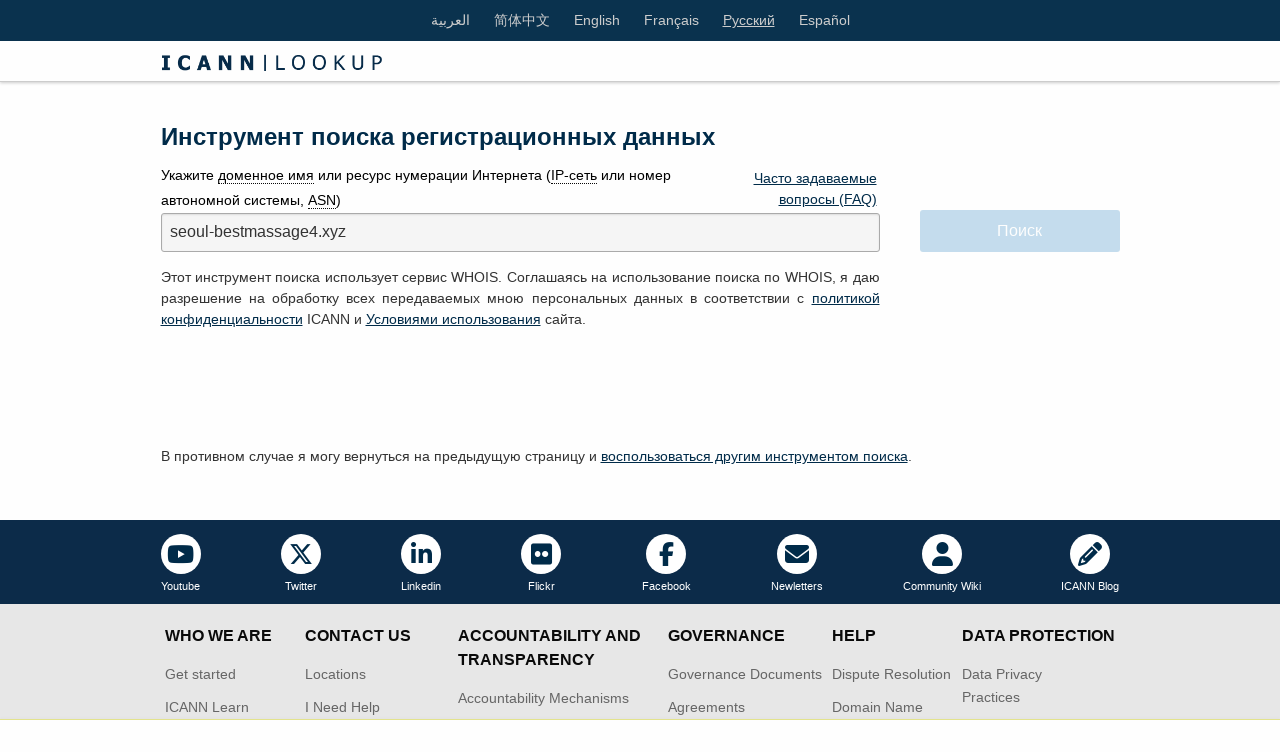

--- FILE ---
content_type: text/html;charset=UTF-8
request_url: https://lookup.icann.org/whois/ru/?q=seoul-bestmassage4.xyz
body_size: 6741
content:
<!DOCTYPE html><html data-locale="ru" dir="ltr" lang="en" class="no-js" xmlns="http://www.w3.org/1999/xhtml">
<head>
    <title>ICANN Lookup - WHOIS</title>
    <link href="https://www.icann.org/favicon.ico" type="image/ico" rel="shortcut icon">
    <meta content="Apache Tapestry Framework (version 5.9.0)" name="generator"><meta content="ICANN Lookup - WHOIS" name="description">
    <meta charset="utf-8">
    <meta content="width=device-width, initial-scale=1.0" name="viewport">
<link type="text/css" rel="stylesheet" href="/whois/assets/meta/zc723d174/tapestry5/font_awesome/css/font-awesome.css"><link type="text/css" rel="stylesheet" href="/whois/assets/meta/z3e7e4940/css/foundation.css"><link type="text/css" rel="stylesheet" href="/whois/assets/meta/z3e7e4940/css/foundation.css"><link type="text/css" rel="stylesheet" href="/whois/assets/meta/z484e8dae/css/foundation-overrides.css"><link type="text/css" rel="stylesheet" href="/whois/assets/meta/z91111411/css/components/header.css"><link type="text/css" rel="stylesheet" href="/whois/assets/meta/zee86b4df/css/components/cookie-notification.css"><link type="text/css" rel="stylesheet" href="/whois/assets/meta/ze745408b/css/components/footer.css"><link type="text/css" rel="stylesheet" href="/whois/assets/meta/za50b3578/css/components/whois-response.css"><link type="text/css" rel="stylesheet" href="/whois/assets/meta/z4eb00375/css/app.css"><link type="text/css" rel="stylesheet" href="/whois/assets/meta/icann/z4b372f9e/css/icann-components.css"><link type="text/css" rel="stylesheet" href="https://cdnjs.cloudflare.com/ajax/libs/font-awesome/6.5.1/css/all.min.css"><!--[if IE 9]><style type="text/css">.pageloading-mask{opacity:0.25;}</style><![endif]--><!--[if lt IE 9]><style type="text/css">.pageloading-mask{filter:alpha(opacity=25);}</style><![endif]--></head>
<body data-page-initialized="false"><script type="text/javascript">document.write("<div class=\"pageloading-mask\"><div></div></div>");</script>
<div class="whois-header">
    <form data-validate="submit" data-generator="tapestry/core/form" action="/whois/ru/index.layout.localechangeform" method="post" id="localeChangeForm"><input value="seoul-bestmassage4.xyz" name="q" type="hidden"><input value="dmBq3Y6/pHluAFfIG1dkuYK95mc=:H4sIAAAAAAAA/1vzloG1XIRB0DMvJbXCKiexMr+0RC8nP7+AobiIQS+/KF0vsSAxOSNVrySxILW4pKjSVC85vyg1JzMJSOcW5Oel5pUU6/kANaiY6vqfvKbJUH2SiYGhooBKhhpGPln7OW375YX4DfUjydAgoDxQKrgksSTVrSg/[base64]//gaaw/LySovwcv8TcVJBPWEEpigdikQ/YIoKucCTVFQFF+cmpxcXBpUm5mcXFmfl5h9elmKR9m3cO7GsAoG5Y8BcEAAA=" name="t:formdata" type="hidden">
        <div class="grid-x">
            <div class="cell small-12">
                <div class="header-lang">
                    <div class="grid-container">
                        <div data-hide-for="small" class="title-bar medium-12 hide-for-small-only">
                            <div class="lang-list">
                                
                                    <a class="" href="/whois/ru/index.layout:switchlocale/ar?q=seoul-bestmassage4.xyz">العربية</a>
                                
                                    <a class="" href="/whois/ru/index.layout:switchlocale/zh?q=seoul-bestmassage4.xyz">简体中文</a>
                                
                                    <a class="" href="/whois/ru/index.layout:switchlocale/en?q=seoul-bestmassage4.xyz">English</a>
                                
                                    <a class="" href="/whois/ru/index.layout:switchlocale/fr?q=seoul-bestmassage4.xyz">Français</a>
                                
                                    <a class="active" href="/whois/ru/index.layout:switchlocale/ru?q=seoul-bestmassage4.xyz">Русский</a>
                                
                                    <a class="" href="/whois/ru/index.layout:switchlocale/es?q=seoul-bestmassage4.xyz">Español</a>
                                
                            </div>
                        </div>

                        <div class="lang-list-mobile medium-12 show-for-small-only">
                            <select class="form-control dropdown" id="selectLocale" name="selectLocale"><option value="ar">العربية</option><option value="zh">简体中文</option><option value="en">English</option><option value="fr">Français</option><option selected="selected" value="ru">Русский</option><option value="es">Español</option></select>
                        </div>

                    </div>
                </div>
            </div>
            <div class="small-12 header-logo-bar">
                <div class="header-logo">
                    <ul class="dropdown menu">
                        <li>
                            <a href="/ru" class="icann-logo">
                                <img alt="ICANN Lookup logo" src="/whois/assets/meta/652a97a6/images/icann-lookup-logo.png">
                            </a>
                        </li>
                    </ul>
                </div>
            </div>

        </div>
    </form>
</div>

<div class="grid-container content" xmlns="http://www.w3.org/1999/xhtml">
    
<div class="grid-x header-title">
    <div class="cell small-12">
        <h1>Инструмент поиска регистрационных данных</h1>
    </div>
</div>
<div class="grid-x grid-margin-x align-top">
    <div class="cell small-12 search-form">
        <div class="whois-form">
            <form data-validate="submit" data-generator="tapestry/core/form" action="/whois/ru/index.whoisform" method="post" id="whoisForm"><input value="seoul-bestmassage4.xyz" name="q" type="hidden"><input value="gD0I+CJK5TVY/NBjeDNqRIBosQc=:H4sIAAAAAAAA/5XQPUsDMRgH8KcFRWhBLHYTXOokXBe76GJVioUiYhEHccjlHttoLjmTnFcRHMTR2VH8AOJHcOngJk4uuvgBHFxc2sF7EWk9EbrkjST/3/PcvsNYMA1TdeFgZ9GRLmHimHAfQStYlqplEY/QNlqGeKiNOqlYVCrkzA5n15MChdHWOnMcFKVNJSlq3fRtl2nNpDg1N/xy5/UqC5kG5KgURkm+QVw0UGgckGNS5kS0yk2jmGgtdTwDuQFCMAn5QVdEqvxLsolGq2qHh4SaGkPulJpofG9uu5t7Kz70U44jOINMlDueRPwVWR01MtWG7p2zsP95/ZgF6HhBEQpJBJfy0Pds3xgpRmp3/LNJ5/Qqvfm9j/OnLGQbMEE5C2/XnbjGsGzk6IYHQ2XnE8NKbPi1DWZhJoEGbck0JZ6hbWIp/F5F5LWIzCgRwgrQHlL/aLdwNXmQBlepCceL2sv9c7+2G7fnC3ar1XCRAgAA" name="t:formdata" type="hidden">
                <div class="grid-x">
                    <div class="domain-form">
                        <div>
                            <span>
                                <label for="domain"> Укажите <abbr id='domain_glossary'>доменное имя</abbr> или ресурс нумерации Интернета (<abbr id='ip_glossary'>IP-сеть</abbr> или номер автономной системы, <abbr id='asn_glossary'>ASN</abbr>)</label>
                                <a href="/ru/faq" class="faq-link">Часто задаваемые вопросы (FAQ)</a>
                            </span>

                            <input value="seoul-bestmassage4.xyz" name="domainvalue" type="hidden">
                            <input disabled="disabled" placeholder="Введите значение" value="seoul-bestmassage4.xyz" id="domain" class="form-control domain-input" name="domain" type="text">
                        </div>
                        <input value="Поиск" disabled="disabled" id="lookupButton" class="button submit-search" data-submit-mode="normal" name="lookupButton" type="submit">
                    </div>
                </div>
                <div class="grid-x">
                    <div class="cell small-12 captcha-agreement-block">
                        <div>
                            Этот инструмент поиска использует сервис WHOIS. Соглашаясь на использование поиска по WHOIS, я даю разрешение на обработку всех передаваемых мною персональных данных в соответствии с <a href="https://www.icann.org/ru/privacy/policy" target="_blank" rel="noopener noreferrer">политикой конфиденциальности</a> ICANN и <a href="https://www.icann.org/ru/privacy/tos" target="_blank" rel="noopener noreferrer"><span class="text-nowrap">Условиями использования</span></a> сайта.
                        </div>
                        <div class="whois-btn-filler"></div>
                    </div>
                    <div class="cell small-12 input-captcha">
                        
    
    <div class="recaptcha has-error">
        <script async="async" src="https://www.recaptcha.net/recaptcha/api.js?key=6LcmU6wUAAAAAFpTtVTIHsWRZvPLQU3kwSzbPmRl&amp;hl=ru"></script>
        
            <div data-callback="onCompleted" data-sitekey="6LcmU6wUAAAAAFpTtVTIHsWRZvPLQU3kwSzbPmRl" class="g-recaptcha"></div>
            
        
        
            <p class="help-block"></p>
        
    </div>

    
        <script>
          function onCompleted() {
            var formId = document.querySelectorAll('input[type=submit]')[0].form.id;
            var form = document.getElementById(formId);
            form.submit();
          }
        </script>
    


                    </div>
                    <div class="cell small-12">
                        
                    </div>
                    <div class="cell small-12">
                        В противном случае я могу вернуться на предыдущую страницу и <a href="/ru" target="_self"><span class="text-nowrap">воспользоваться другим инструментом поиска</span></a>.
                    </div>
                </div>
                
            </form>
        </div>
    </div>
</div>

</div>


    <div class="glossary-panel">
        <div style="display: none" id="domain-tooltip">
            <div class="grid-container glossary">
                <div class="glossary-title">
                    <span class="glossary-image">
                      <img width="16px" src="/whois/assets/meta/20b798a/images/glossary_logo.png">
                    </span>
                    <span class="glossary-name">
                      Глоссарий:
                    </span>
                    доменное имя
                </div>
            </div>
            <div class="grid-container glossary">
                <div class="glossary-definition">
                    <p>Уникальное имя, составляющее основу URL (унифицированных адресов ресурсов), которое используется людьми для поиска ресурсов в интернете  (например, веб-страниц, серверов электронной почты, картинок и видеороликов). Доменное имя указывает на конкретный адрес в интернете, принадлежащий юридическому лицу (компании, организации, учреждению) или физическому лицу. Например, в URL https://www.icann.org/public-comments доменное имя icann.org указывает браузеру на домен корпорации ICANN. Остальная часть URL указывает браузеру на конкретный ресурс, находящийся на сервере www в домене ICANN (в данном случае на страницу общественных обсуждений на сайте корпорации ICANN).</p> <p>Доменное имя состоит из двух или более текстовых сегментов, разделенных точками. Например, в доменном имени icann.org первая часть имени, icann, представляет собой домен второго уровня в домене верхнего уровня org. У доменных имен может быть более двух сегментов, как, например, в адресе bbc.co.uk. В этом примере bbc представляет собой поддомен в домене второго уровня co, являющемся частью домена верхнего уровня uk.</p>
                </div>
            </div>
        </div>

        <div style="display: none" id="ip-tooltip">
            <div class="grid-container glossary">
                <div class="glossary-title">
                    <span class="glossary-image">
                      <img width="16px" src="/whois/assets/meta/20b798a/images/glossary_logo.png">
                    </span>
                    <span class="glossary-name">
                      Глоссарий:
                    </span>
                    IP
                </div>
            </div>
            <div class="grid-container glossary">
                <div class="glossary-definition">
                    <p>IP-протокол, коммуникационный протокол, лежащий в основе интернета, позволяет сетям устройств соединяться друг с другом по различным физическим каналам. У каждого устройства или сервиса в интернете есть по меньшей мере один IP-адрес, который используется в качестве уникального идентификатора этого устройства или сервиса, позволяющего отличать их от других устройств или сервисов в интернете. IP-адрес &mdash; это цифровой адрес, а DNS использует для определения местоположения устройства или сервиса в интернете удобные для понимания имена.</p><p>Интеллектуальная собственность &mdash; это работа или изобретение, являющиеся результатом творчества, например рукопись или проект, права на которые принадлежат их автору, который может подать заявку на патент, свидетельство об авторском праве, товарный знак и т.&nbsp;п.</p>
                </div>
            </div>
        </div>

        <div style="display: none" id="asn-tooltip">
            <div class="grid-container glossary">
                <div class="glossary-title">
                    <span class="glossary-image">
                      <img width="16px" src="/whois/assets/meta/20b798a/images/glossary_logo.png">
                    </span>
                    <span class="glossary-name">
                        Глоссарий:
                    </span>
                    ASN
                </div>
            </div>
            <div class="grid-container glossary">
                <div class="glossary-definition">
                    <p>Глобальный уникальный идентификатор, присвоенный автономной системе (AS). Автономная система (AS) &mdash; это совокупность сетей, функционирующих на основе интернет-протокола (IP-сети) и находящихся под управлением одного или нескольких сетевых операторов. Когда интернет-пользователь отправляет сообщение на IP-адрес, находящийся за пределами автономной системы пользователя, маршрутизаторы пересылают это сообщение той автономной системе, в которой находится этот адрес. С этой точки зрения использование ASN в интернете для маршрутизации сообщений между автономными системами во многом аналогично принципам работы почтовых систем, в которых для доставки писем из одного географического региона в другой используются почтовые индексы.</p><p>ASN выделяются сетевым операторам региональными интернет-регистратурами.</p>
                </div>
            </div>
        </div>
    </div>



    <div class="footer">
        <div class="footer-social">
            <div class="grid-container">
                <div class="grid-x grid-margin-x footer-social-bar">
                    <div class="footer-social-links">
                        <a rel="noopener noreferrer" target="_blank" href="https://www.youtube.com/icannnews"><i class="fa-brands fa-youtube"></i>Youtube </a>
                        <a rel="noopener noreferrer" target="_blank" href="https://www.twitter.com/icann"><i class="fa-brands fa-x-twitter"></i>Twitter </a>
                        <a rel="noopener noreferrer" target="_blank" href="https://www.linkedin.com/company/icann"><i class="fa-brands fa-linkedin-in"></i>Linkedin </a>
                        <a rel="noopener noreferrer" target="_blank" href="https://www.flickr.com/photos/icann"><i class="fa-brands fa-flickr"></i>Flickr </a>
                        <a rel="noopener noreferrer" target="_blank" href="https://www.facebook.com/icannorg"><i class="fa-brands fa-facebook-f"></i>Facebook </a>
                        <a rel="noopener noreferrer" target="_blank" href="https://www.icann.org/resources/pages/global-newsletter-2018"><i class="fa fa-envelope"></i>Newletters </a>
                        <a rel="noopener noreferrer" target="_blank" href="https://community.icann.org/"><i class="fa fa-user"></i>Community Wiki </a>
                        <a rel="noopener noreferrer" target="_blank" href="https://www.icann.org/news/blog"><i class="fa fas fa-pencil"></i>ICANN Blog </a>
                    </div>
                </div>
            </div>
        </div>

        <div class="footer-links hide-for-small-only">
            <div class="grid-container">
                <div class="grid-x footer-links-bar">
                    <div><span class="title"> WHO WE ARE </span>
                        <ul class="hide-for-small-only">
                            <li> <a href="https://www.icann.org/get-started">Get started</a> </li>
                            <li> <a href="https://learn.icann.org">ICANN Learn</a> </li>
                            <li> <a href="https://www.icann.org/en/about/participate">Participate</a> </li>
                            <li> <a href="https://www.icann.org/diversity-en">Diversity at ICANN</a> </li>
                            <li> <a href="https://www.icann.org/resources/pages/groups-2012-02-06-en">Groups</a> </li>
                            <li> <a href="https://www.icann.org/resources/pages/board-of-directors-2014-03-19-en">Board</a> </li>
                            <li> <a href="https://www.icann.org/presidentsandceo-corner">CEO Corner</a> </li>
                            <li> <a href="https://www.icann.org/organization">Staff</a> </li>
                            <li> <a href="https://www.icann.org/en/careers">Careers</a> </li>
                            <li> <a href="https://www.icann.org/dprd">Public Responsibility</a> </li>
                        </ul>
                    </div>
                    <div><span class="title"> CONTACT US</span>
                        <ul class="hide-for-small-only">
                            <li> <a href="https://www.icann.org/locations">Locations</a> </li>
                            <li> <a href="https://www.icann.org/en/help">I Need Help</a> </li>
                            <li> <a href="https://www.icann.org/resources/pages/report-security-issues-2018-05-24-en">Report Security Issues</a> </li>
                            <li> <a href="https://www.icann.org/contact/certificate-authority">Certificate Authority</a> </li>
                            <li> <a href="https://www.icann.org/resources/pages/contact-f2-2012-02-25-en">Registry Liaison</a></li>
                            <li> <a href="https://www.icann.org/ombuds">Ombuds</a> </li>
                            <li> <a href="https://www.icann.org/complaints-office">Complaints Office</a> </li>
                            <li> <a href="https://www.icann.org/media-en">Media</a> </li>
                        </ul>
                    </div>
                    <div><span class="title"> ACCOUNTABILITY AND TRANSPARENCY</span>
                        <ul class="hide-for-small-only">
                            <li> <a href="https://www.icann.org/en/news/in-focus/accountability/mechanisms">Accountability Mechanisms</a> </li>
                            <li> <a href="https://www.icann.org/en/about/transparency">Document Disclosure</a> </li>
                            <li> <a href="https://www.icann.org/resources/pages/irp-2012-02-25-en">Independent Review Process</a> </li>
                            <li> <a href="https://www.icann.org/resources/pages/accountability/reconsideration-en">Request for Reconsideration</a> </li>
                            <li> <a href="https://www.icann.org/ec">Empowered Community</a> </li>
                            <li> <a href="https://www.icann.org/employee-anonymous-hotline-policy-procedures-whistleblower">Employee Anonymous Hotline Policy and Procedures</a> </li>
                        </ul>
                    </div>
                    <div><span class="title"> GOVERNANCE</span>
                        <ul class="hide-for-small-only">
                            <li> <a href="https://www.icann.org/resources/pages/governance/governance-en">Governance Documents</a> </li>
                            <li> <a href="https://www.icann.org/en/about/agreements">Agreements</a> </li>
                            <li> <a href="https://www.icann.org/resources/reviews/org">Organizational Reviews</a> </li>
                            <li> <a href="https://www.icann.org/resources/reviews/aoc">Specific Reviews</a> </li>
                            <li> <a href="https://www.icann.org/about/annual-report">Annual Report</a> </li>
                            <li> <a href="https://www.icann.org/en/about/financials">Financials</a> </li>
                            <li> <a href="https://www.icann.org/en/about/planning">Planning</a> </li>
                            <li> <a href="https://www.icann.org/en/news/rfps">RFPs</a> </li>
                            <li> <a href="https://www.icann.org/en/news/litigation">Litigation</a> </li>
                            <li> <a href="https://www.icann.org/en/news/correspondence">Correspondence</a> </li>
                        </ul>
                    </div>
                    <div><span class="title">HELP</span>
                        <ul class="hide-for-small-only">
                            <li> <a href="https://www.icann.org/en/help/dispute-resolution">Dispute Resolution</a> </li>
                            <li> <a href="https://www.icann.org/en/help/dndr">Domain Name<br>Dispute Resolution </a> </li>
                            <li> <a href="https://www.icann.org/en/help/name-collision">Name Collision</a> </li>
                            <li> <a href="https://lookup.icann.org">ICANN Lookup</a> </li>
                        </ul>
                    </div>
                    <div><span class="title">DATA PROTECTION</span>
                        <ul class="hide-for-small-only">
                            <li> <a href="https://www.icann.org/privacy">Data Privacy<br>Practices</a> </li>
                            <li> <a href="https://www.icann.org/privacy/policy">Privacy Policy</a> </li>
                            <li> <a href="https://www.icann.org/privacy/tos">Terms of Service</a> </li>
                            <li> <a href="https://www.icann.org/privacy/cookies">Cookies Policy</a> </li>
                        </ul>
                    </div>
                </div>
            </div>
        </div>
        <div class="footer-copyright">
            <div class="grid-container">
                <div class="grid-x footer-copyright-bar">
<!--                    <div class="cell small-12 medium-6 copy-right">-->
                        © Internet Corporation for Assigned Names and Numbers.
<!--                    </div>-->
                    <div class="links">
                        <a class="links-link" href="https://www.icann.org/privacy/policy">Privacy Policy</a> 
                        <a class="links-link" href="https://www.icann.org/privacy/tos">Terms of Service</a> 
                        <a class="links-link" href="https://www.icann.org/privacy/cookies">Cookies Policy</a> 
                    </div>
                </div>
            </div>
        </div>

    </div>



    <div data-container-type="zone" id="privacyNotificationZone">
        
    </div>


<script type="text/javascript">var require = {"shim":{"t5/core/typeahead":["jquery"]},"baseUrl":"/whois/modules.gz"};
</script><script src="/whois/assets/stack/zba966efa/ru/core.js" type="text/javascript"></script><script type="text/javascript">require(["t5/core/pageinit"], function(pi) { pi(["/whois/assets/meta/zc8a18761/js/vendor/foundation.min.js"], ["t5/core/forms","tooltip","t5/core/zone","mobile-locale-change",["t5/core/pageinit:focus","selectLocale"]]); });</script></body>

</html>

--- FILE ---
content_type: text/css;charset=utf-8
request_url: https://lookup.icann.org/whois/assets/meta/ze745408b/css/components/footer.css
body_size: 340
content:
/**
 * Styling the footer
 */

.footer {
  width: 100%;
  bottom: 0;
  color: #ffffff;
}

.footer .footer-social {
  width: 100%;
  background-color: #0c2b49;
  color: #FFF;
}

.footer .footer-social-bar {
  max-width: 989px;
  margin-right: auto;
  margin-left: auto;
}

.footer .footer-social-links {
  margin: 0;
  display: flex;
  flex-wrap: wrap;
  flex-grow: 1;
  justify-content: space-between;
  align-items: center;
}

.footer .footer-social-links a {
  font-size: 0.7rem;
  padding: 10px 0;
  text-decoration: none;
  text-align: center;
  color: #FFF;
}

.footer .footer-social-links a:hover {
  color: #047BC1;
}

.footer .footer-social-links a:hover i {
  color: #ffffff;
  background-color: #047BC1;
}

.footer .footer-social-links a i {
  margin: .25rem auto;
  background-color: #fff;
  color: #002b49;
  display: block;
  width: 2.5rem;
  padding: 1.25rem 0;
  font-size: 1.5rem;
  border-radius: 50px;
  line-height: 0;
  text-align: center;
}

@media (max-width: 39.9375em) {
  .footer .footer-social-links a {
    flex-basis: 25%;
  }
}

.footer .footer-links {
  width: 100%;
  background-color: #e7e7e7;
}

.footer .footer-links-bar {
  padding: 0.5%;
  display: flex;
  flex-grow: 1;
  justify-content: space-between;
  max-width: 989px;
  margin-right: auto;
  margin-left: auto;
}

.footer .footer-links-bar .title {
  font-weight: bold;
  margin: 15px 0;
  display: block;
  color: #0a0a0a;
  word-wrap: break-word;
  max-width: 200px;
}

.footer .footer-links-bar ul {
  display: block;
  list-style-type: none;
  max-width: 200px;
  word-wrap: break-word;
  margin-left: 0;
  padding-left: 0;
}

.footer .footer-links-bar ul li {
  padding: 0;
  margin: 0;
  color: #666666;
  font-size: 0.9rem;
  padding-bottom: 10px;
}

.footer .footer-links-bar ul li a {
  color: #666666;
  text-decoration: none;
}

.footer .footer-links-bar ul li a:hover {
  color: #047BC1;
  text-decoration: underline;
}

.footer-copyright {
  color: #666666;
  padding: 10px 0 5px;
}

.footer-copyright .footer-copyright-bar {
  margin: 0 auto;
  max-width: 989px;
}

.footer-copyright .footer-copyright-bar .links {
  display: inline;
}

.footer-copyright .footer-copyright-bar .links .links-link {
  margin: 0 10px;
}

.footer-copyright .footer-copyright-bar .links a {
  text-decoration: none;
  color: #666666;
}

.footer-copyright .footer-copyright-bar .links a:hover {
  text-decoration: underline;
}


--- FILE ---
content_type: text/css;charset=utf-8
request_url: https://lookup.icann.org/whois/assets/meta/za50b3578/css/components/whois-response.css
body_size: 875
content:
/**
 * Styling the whois response
 */

.alert.notice {
  background-color: #fff;
  color: #047bc1;
  border: 1px solid #047bc1;
}

.alert.error {
  background-color: #fff;
  color: red;
  border: 1px solid red;
}

.alert {
  background-color: #fff;
  color: red;
  border: 1px solid red;
  display: block;
  border-radius: 3px;
  /*box-shadow: 0 0 1 #000;*/
  width: 100%;
  padding: 10px;
  margin: 10px 0;
  box-sizing: border-box;
  flex: 100%;
  max-width: 100%;
}

.alert h4, .alert .close  {
  display: none;
}

.alert ul{
  margin-bottom: 0;
  margin-left: 0;
  list-style-type: none;
}

.privacy-tos-block {
  display: flex;
  flex-basis: 100%;
}

.agreement-info {
  align-self: center;
  padding-bottom: 10px;
  padding-top: 10px;
  text-align: justify;
  font-size: .875rem;
  color: #000;
}

.whois-result-block {
  margin: 0 auto;
  width: 100%;
  max-width: 989px;
  display: flex;
  flex-flow: row wrap;
}

.whois-result-block .try-another-lookup {
  margin-bottom: 4px;
}

.whois-result-block .try-another-lookup:first-letter {
  text-transform: capitalize;
}

.whois-result-block .message-block {
  margin-bottom: 10px;
}

.information-block {
  background: #f2fafd;
  background: -o-linear-gradient(top, #fff 0, #f2fafd 100%);
  filter: progid:DXImageTransform.Microsoft.gradient(startColorstr="$color-white", endColorstr="$color-grey-light", GradientType=0);
  box-shadow: 0 2px 5px rgba(0, 0, 0, .15);
  -webkit-box-shadow: 0 2px 5px rgba(0, 0, 0, .15);
  -moz-box-shadow: 0 2px 5px rgba(0, 0, 0, .25);
  margin: 0 0 20px
}

.information-block-heading {
  background-color: #002b49;
  color: #fff;
  padding: 10px;
  font-weight: 700;
  margin-bottom: 0
}

.information-block-body {
  padding: 1rem
}

.information-panel-body p {
  margin: 0;
  padding: 0
}

.information-panel-body ul li:last-child {
  padding-bottom: 0
}

.information-panel-subtitle {
  color: #002b49;
  font-weight: 700;
  font-size: 20px;
  display: inline-block
}

.information-panel-subtitle:first-letter {
  text-transform: capitalize
}

.information-panel-subtitle:not(:first-child) {
  padding-top: 15px
}

.information-panel-subtitle:not(:last-child) {
  padding-bottom: 15px
}

.outer-wrapper {
  border: 1px solid #ccc;
  margin: 15px 0;
  border-radius: 3px;
  padding: 15px 15px 0;
}

.item-list {
  margin: 0;
  padding: 0;
  list-style-type: none
}

.item-list li {
  /*display: flex !important;*/
  padding-bottom: 10px;
}

.item-list li.block {
  display: block !important;
}

.item-list li p {
  margin: 0;
  padding: 0 !important
}

.item-line-title {
  font-weight: 700
}


body[dir=rtl] .item-list li .item-line-title {
  padding-left: 4px
}

body[dir=rtl] .item-list li.block {
  display: block !important
}

.panel-header {
  display: flex;
  flex-grow: 1;
  margin-right: 16px;
  color: #002b49;
  font-weight: 700;
}

.spacer {
  margin-bottom: 18px;
}

.spacer hr {
  width: 100%;
  height: 1px;
  border-bottom: 1px solid #53565a;
}

.hide {
  display: none;
}

.rawResponse-header-block {
  display: flex;
  align-items: center;
}

.rawResponse-header-block h5 {
  margin: 8px 0;
}

.rawResponse-block {
  padding: 0 0 24px 16px;
}

.rawResponse-header-block #toggleIndicator::after {
  border-style: solid;
  border-width: 0 2px 2px 0;
  content: "";
  display: inline-block;
  padding: 3px;
  transform: rotate(45deg);
  vertical-align: middle;
}

.toggle {
  transform: rotate(180deg);
}

.toggle-cursor {
  cursor: pointer;
}

.raw-response-block {
  border-radius: 4px;
  border: 1px solid #ccd5db;
  padding: 0 24px 0 9px;
}

.raw-response-block #rawResponse div {
  border: 1px solid #ccc;
  padding: 10px;
  width: 100%;
  white-space: pre-wrap;
  word-break: break-all;
}
